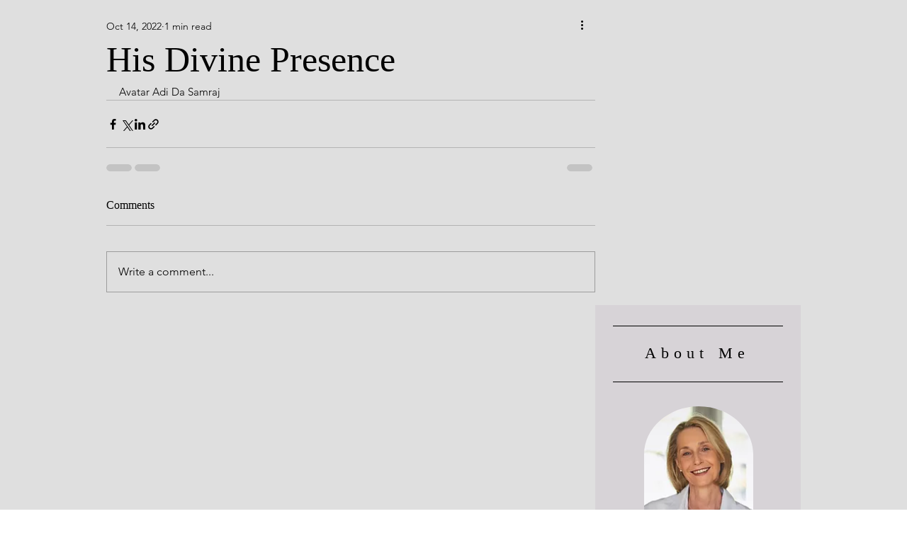

--- FILE ---
content_type: text/javascript
request_url: https://d2ieqaiwehnqqp.cloudfront.net/t114ea51fdda9241eb42740422e5868dd.js
body_size: 10776
content:
if("function"!=typeof Array.prototype.forEach&&(Array.prototype.forEach=function(n,e){for(var o=0;o<this.length;o++)n.call(e,this[o],o,this)}),Array.prototype.indexOf||(Array.prototype.indexOf=function(n){var e=this.length>>>0,o=Number(arguments[1])||0;for((o=o<0?Math.ceil(o):Math.floor(o))<0&&(o+=e);o<e;o++)if(o in this&&this[o]===n)return o;return-1}),window.console=window.console||function(){var n={};return n.log=n.warn=n.debug=n.info=n.error=n.time=n.dir=n.profile=n.clear=n.exception=n.trace=n.assert=function(){},n}(),String.prototype.trim||(String.prototype.trim=function(){return this.replace(/^[\s\uFEFF\xA0]+|[\s\uFEFF\xA0]+$/g,"")}),function(){if(void 0===window.iTracker360){for(var n=document.location.href.toLowerCase(),e=["/wp-admin/post.php"],o=0;o<e.length;o++)if(n.indexOf(e[o])>=0)return void A();if(!function(){const n=navigator.userAgent.toLowerCase();return/bot|spider|crawler|crawl|slurp|fetch|preview|scanner|archiver|bingpreview/.test(n)}()){var r,t="t114ea51fdda9241eb42740422e5868dd.js",i=2483,a=["sou","med","cam","ter","con","gcl","mcl","fcl","ref","firstlpurl","customfield1","customfield2","customfield3","customfield4","gaclientid","fbp","fbc","ip","leadsource"],u={sou:"",med:"",ter:"",con:"",cam:"",ref:"",firstlpurl:"",gcl:"",mcl:"",fcl:"",gaclientid:"",fbp:"",fbc:"",leadsource:"",ip:"",customfield1:"",customfield2:"",customfield3:"",customfield4:""},f=0,m=0,s="",d=0,p=[],g=0,v="",_="itracker360_"+i,w="",h=function(){try{var n=window.localStorage,e="__storage_test__";return n.setItem(e,e),n.removeItem(e),1}catch(n){return 0}}(),k="iTracker360",y="iTracker360_Aff";"iTracker360"==k&&(k="iTracker360_"+i),"iTracker360_Aff"==y&&(y="iTracker360_Aff_"+i);var b="utm",I=b+"_source",R=b+"_medium",C=b+"_campaign",S=b+"_term",U=b+"_content",x=b+"_flpurl";Date.now||(Date.now=function(){return(new Date).getTime()}),G.decode=function(n){return n&&(n=(n=(n=(n=n.replace(/\+/g," ")).replace(/%([EF][0-9A-F])%([89AB][0-9A-F])%([89AB][0-9A-F])/gi,function(n,e,o,r){var t=parseInt(e,16)-224,i=parseInt(o,16)-128;if(0==t&&i<32)return n;var c=(t<<12)+(i<<6)+(parseInt(r,16)-128);return c>65535?n:String.fromCharCode(c)})).replace(/%([CD][0-9A-F])%([89AB][0-9A-F])/gi,function(n,e,o){var r=parseInt(e,16)-192;return r<2?n:String.fromCharCode(parseInt(o,16)-128+(r<<6))})).replace(/%([0-7][0-9A-F])/gi,function(n,e){return String.fromCharCode(parseInt(e,16))})),n},G.prototype.value=function(n){var e=this.dict[n];return e?e[e.length-1]:void 0},G.prototype.values=function(n){return this.dict[n]||[]},G.prototype.keys=function(){var n=[];for(var e in this.dict)n.push(e);return n};var T=null,M="email";!function(){if(s&&(u.ip=s),""==u.ip){if("Microsoft Internet Explorer"==navigator.appName&&window.XDomainRequest?(r=new XDomainRequest).onload=Y:r=window.XMLHttpRequest?new XMLHttpRequest:new ActiveXObject("Microsoft.XMLHTTP"),"https:"!=window.location.protocol)try{r.open("GET","http://"+O("kr.kxvegqkx360.kyw/",2))}catch(n){return 0}else try{r.open("GET","https://"+O("kr.kxvegqkx360.kyw/",2))}catch(n){return 0}r.onreadystatechange=K;try{r.send()}catch(n){}}}(),kn(),Rn(window,"message",function(n){var e=0;try{var o=n.data,r=JSON.parse(n.data);e=1}catch(n){e=0}e&&void 0!==r.namespace&&r.namespace==_&&(function(n,e){for(var o=n.length;o--;)if(n[o]===e)return 1;return 0}(window.iTracker360.post_message_received,o)||(window.iTracker360.post_message_received.push(o),"sync"==r.command&&j(r.cv.email)&&vn(r.cv.email),"cookie"==r.command&&(v=r.cv,postmessage_details=r.details,r.details.affiliate_id&&(m=r.details.affiliate_id),E(k,r.cv,365),kn(),yn())))}),setInterval(function(){window.iTracker360.isPaymentPage?en('input[type="email"], input[name*="email"], input[id*="email"]').each(function(n){_n(n)}):en("input").each(function(n){_n(n)})},1e3),window.iTracker360={runApply:yn,regenDate:"2025-11-29 13:42:58 PM",license:t,pid:i,isPaymentPage:bn,i:u,sent:[],post_message_received:[]},window.iTracker360.isPaymentPage=bn(),function(){if("complete"===document.readyState||"loading"!==document.readyState&&!document.documentElement.doScroll)In();else{var n=0;function e(){n||(n=1,In())}document.addEventListener&&document.addEventListener("DOMContentLoaded",e),window.addEventListener&&window.addEventListener("load",e),Rn(document,"readystatechange",function(){"loading"!==document.readyState&&In()})}}(),function(){if(!f){!function(){for(var n=[],e=0;e<n.length;e++){var o=n[e];A();var r=H(location.href);if(null!=r[o]){var t=r[o];1==j(t=t.replace(" ","+"))&&vn(t,1)}}}();var n=H(location.href),e=0;if(null!=n.contactId&&null!=n.orderId&&(e=1),null!=n.inf_field_Email&&null!=n.orderId&&(e=2),null!=n.Contact0Email&&null!=n.orderId&&(e=3),e>0){var o=n.orderId,r=n.inf_field_Email;null==r&&null==(r=n.Contact0Email)&&(r=null);var i=n.contactId;null==i&&(i=null);var c="";for(var a in c=(c=c+"token="+encodeURIComponent(t))+"&orderId="+encodeURIComponent(o),null!=r&&(c=c+"&email="+encodeURIComponent(r)),null!=i&&(c=c+"&contactId="+encodeURIComponent(i)),u)c=c+"&"+a+"="+encodeURIComponent(u[a]);mn(c)}f=1}}(),"undefined"!=typeof acuityEmailString&&acuityEmailString.split(",").map(n=>n.trim()).filter(Boolean).forEach(n=>{const e={namespace:_,cv:{email:n},command:"sync",details:{}};window.top.postMessage(JSON.stringify(e),"*")}),setInterval(function(){yn()},3e3)}}function A(n){}function L(){var n,e="";return""==w?(n=function(){for(var n=0,e=document.domain,o=e.split("."),r="_gd"+(new Date).getTime();n<o.length-1&&-1==document.cookie.indexOf(r+"="+r);)e=o.slice(-1-++n).join("."),document.cookie=r+"="+r+";SameSite=Lax;domain="+e+";";return document.cookie=r+"=;expires=Thu, 01 Jan 1970 00:00:01 GMT;SameSite=Lax;domain="+e+";",e}(),w=e=n):e=w,e}function E(n,e,o){var r=new Date,t="";location.hostname&&(location.hostname.toLowerCase().indexOf(".infusionsoft.com")>=0&&(t=location.hostname.toLowerCase()),location.hostname.toLowerCase().indexOf(".infusionsoft.net")>=0&&(t=location.hostname.toLowerCase()),location.hostname.toLowerCase().indexOf(".infusionsoft.app")>=0&&(t=location.hostname.toLowerCase())),t||"localhost"!=(t=L())&&(t="."+t);var i=escape(e),c="";if(o&&(r.setTime(r.getTime()+24*o*60*60*1e3),c=";expires="+r.toGMTString()),document.cookie=n+"="+i+";path=/;SameSite=Lax;domain="+t+c,h){var a=1;n==y&&(a=0),a&&localStorage.setItem(n+"Storage",i)}}function F(n){if(n==k&&v>"")return v;var e,o,r,t=document.cookie.split(";");for(e=0;e<t.length;e++)if(o=t[e].substr(0,t[e].indexOf("=")),r=t[e].substr(t[e].indexOf("=")+1),(o=o.replace(/^\s+|\s+$/g,""))==n)return unescape(r);if(h){var i=1;if(n==y&&(i=0),i){var c=localStorage.getItem(n+"Storage");if("undefined"!==c&&c)return c}}return null}function q(n){if(null===n||"null"==n)return null;var e=[];return e.sou=J(n,"sou=","|med="),e.med=J(n,"med=","|ter="),e.ter=J(n,"ter=","|con="),e.con=J(n,"con=","|cam="),e.cam=J(n,"cam=","|ref="),e.gcl=J(n,"gcl=","|"),e.mcl=J(n,"mcl=","|"),e.fcl=J(n,"fcl=","|"),e.customfield1=J(n,"customfield1=","|"),e.customfield2=J(n,"customfield2=","|"),e.customfield3=J(n,"customfield3=","|"),e.customfield4=J(n,"customfield4=","|"),e.ref=location.href,e.firstlpurl=J(n,"firstlpurl=","|"),e}function D(){var n="";for(var e in u)a.indexOf(e)>=0&&(n+="|"+e+"="+escape(u[e]));return n.substring(1)}function X(n,e){if(!(e%=26))return n;var r="";for(o=0,l=n.length;o<l;o++)c=n.charCodeAt(o),c>=97&&c<=122?r+=String.fromCharCode((c-71+e)%26+97):c>=65&&c<=90?r+=String.fromCharCode((c-39+e)%26+65):r+=n.charAt(o);return r}function O(n,e){var o=2,r=Math.floor(n.length/4);for(r<=0&&(r=1),os="";n.length>0;)str=n.substring(0,r),n=n.substring(r),os+=X(str,-o),o+=e;return os}function P(n){return"gclid"==n&&(n="gcl"),"msclkid"==n&&(n="mcl"),"fbclid"==n&&(n="fcl"),"affiliate"==n&&(n="aff"),"utm_source"==n&&(n="sou"),"utm_medium"==n&&(n="med"),"utm_term"==n&&(n="ter"),"utm_campaign"==n&&(n="cam"),"utm_content"==n&&(n="con"),"utm_gclid"==n&&(n="gcl"),"utm_msclkid"==n&&(n="mcl"),"utm_fbclid"==n&&(n="fcl"),"utm_aff"==n&&(n="aff"),"utm_flpurl"==n&&(n="flpurl"),"ga_source"==n&&(n="sou"),"ga_medium"==n&&(n="med"),"ga_term"==n&&(n="ter"),"ga_content"==n&&(n="con"),"ga_campaign"==n&&(n="cam"),"ga_gclid"==n&&(n="gcl"),"ga_msclkid"==n&&(n="mcl"),"ga_fbclid"==n&&(n="fcl"),"ga_aff"==n&&(n="aff"),"ga_flpurl"==n&&(n="flpurl"),n}function j(n){if(!n)return 0;if(-1!==n.indexOf("http://"))return 0;if(-1!==n.indexOf("https://"))return 0;if(/^\d+$/.test(n))return 0;if(null!=n&&n.length<128&&n.length>=8){var e=n.lastIndexOf(".");if(e>0&&n.substring(e+1).length>=2&&/^[^\s@]+@[^\s@]+\.([^\s@]+)$/.test(n)){var o=n.split("@");if(o[1]){var r=o[1];if(["gmail.co","yahoo.co","hotmail.co","ymail.co","msn.co","outlook.co","live.co","aol.co"].indexOf(r)>=0)return 0}return 1}}return 0}function N(n){var e={};return n.split("&").forEach(function(n){if(n){var o=(n=n.split("+").join(" ")).indexOf("="),r=o>-1?n.substr(0,o):n,t=o>-1?$(n.substr(o+1)):"",i=r.indexOf("[");if(-1==i)e[$(r)]?t.length>e[$(r)].length&&(e[$(r)]=t):e[$(r)]=t;else{var c=r.indexOf("]",i),a=$(r.substring(i+1,c));r=$(r.substring(0,i)),e[r]||(e[r]=[]),a?e[r][a]=t:e[r].push(t)}}}),e}function H(n){if(n.indexOf("#")>-1&&n.indexOf("?")>-1&&n.indexOf("#")<n.indexOf("?")&&(n=n.replace("#","TEMP_SYMBOL").replace("?","#").replace("TEMP_SYMBOL","?")),n.length>0){var e=document.createElement("a");e.href=n;var o=function(n){var e=[],o={};if(!n.href)return e;var r=n.search,t=n.hash;if(t||t.length>0){"#"==t.charAt(0)&&(t=t.slice(1));var i=N(t);for(var c in i)o[c]=i[c]}if(r||r.length>0){"?"==r.charAt(0)&&(r=r.slice(1));var a=N(r);for(var c in a)o[c]=a[c]}if(o)for(var c in o)e[c]=o[c];return e}(e);return o=function(n){var e=[],o="";if(n)for(var r in n)(o=P(r))in e&&("-"==n[r]||"direct"==n[r]||""==n[r])||(e[o]=$(n[r]));return e}(o),o}return[]}function B(n){var e=0;for(var o in n)n.hasOwnProperty(o)&&"sou"==o&&(e=1);return e}function G(n){this.dict={},n||(n=location.search),"?"==n.charAt(0)&&(n=n.substring(1));for(var e=/([^=&]+)(=([^&]*))?/g;match=e.exec(n);){var o=decodeURIComponent(match[1].replace(/\+/g," ")),r=match[3]?G.decode(match[3]):"";this.dict[o]?this.dict[o].push(r):this.dict[o]=[r]}}function $(n){try{return decodeURIComponent(decodeURIComponent(decodeURIComponent(n))).replace(RegExp("[+]","g")," ")}catch(n){}return G.decode(n)}function z(n){try{return unescape(decodeURIComponent(decodeURIComponent(decodeURIComponent(decodeURIComponent(n))))).replace(RegExp("[+]","g")," ")}catch(n){}try{return unescape(decodeURIComponent(decodeURIComponent(decodeURIComponent(decodeURIComponent(unescape(n)))))).replace(RegExp("[+]","g")," ")}catch(n){}return G.decode(n)}function J(n,e,o){if(!n)return null;for(var r=n.split(o),t=0;t<r.length;t++){var i=r[t];if(-1!=i.indexOf(e))return i.split(e)[1]}return null}function Y(){u.ip=r.responseText,s=u.ip,d&&yn()}function K(){4==r.readyState&&200==r.status&&Y()}function Q(){var n="utm_source="+encodeURIComponent(u.sou)+"&utm_medium="+encodeURIComponent(u.med)+"&utm_term="+encodeURIComponent(u.ter)+"&utm_content="+encodeURIComponent(u.con)+"&utm_campaign="+encodeURIComponent(u.cam);return-1==n.indexOf("utm_flpurl=")&&-1==n.indexOf("ga_flpurl=")&&u.firstlpurl>""&&(n=n+"&"+x+"="+encodeURIComponent(u.firstlpurl)),n}function V(){var n="ga_source="+encodeURIComponent(u.sou)+"&ga_medium="+encodeURIComponent(u.med)+"&ga_term="+encodeURIComponent(u.ter)+"&ga_content="+encodeURIComponent(u.con)+"&ga_campaign="+encodeURIComponent(u.cam);return-1==n.indexOf("utm_flpurl=")&&-1==n.indexOf("ga_flpurl=")&&u.firstlpurl>""&&(n=n+"&"+x+"="+encodeURIComponent(u.firstlpurl)),n}function W(n){return-1==n.indexOf("utm_source")&&-1==n.indexOf("ga_source")?1:0}function Z(n,e,o){var r=n.toLowerCase();return W(n)&&(n.indexOf("?")>=0?r.indexOf("/app/managecart/addproduct?")>=0?n.indexOf("#")>=0?n+="&":n+="#":n.length==n.indexOf("?")+1||(n+="&"):n+="?",n=n+U+"="+encodeURIComponent(u.con)+"&"+I+"="+encodeURIComponent(u.sou)+"&"+R+"="+encodeURIComponent(u.med)+"&"+S+"="+encodeURIComponent(u.ter)+"&"+C+"="+encodeURIComponent(u.cam),o&&(n=n+"&leadsource="+encodeURIComponent(u.leadsource)),-1==n.indexOf("utm_flpurl=")&&-1==n.indexOf("ga_flpurl=")&&u.firstlpurl>""&&(n=n+"&"+x+"="+encodeURIComponent(u.firstlpurl)),e&&-1==n.indexOf("referrer=")&&(n=n+"&referrer="+encodeURIComponent(u.ref))),n}function nn(n){return{elements:n,each:function(e){for(var o=0;o<n.length;o++)e(n[o])}}}function en(n){if(""!=n)try{var e=document.querySelectorAll(n)}catch(o){if(e=[],"input"==n.substring(0,5))return nn(document.getElementsByTagName("input"));if("iframe"==n)return nn(document.getElementsByTagName("iframe"))}else e=[];return nn(e)}function on(n,e){var o=function(n){if(n)var e=n.getElementsByTagName("input");else e=[];return nn(e)}(n),r=0;return o.each(function(n){n.getAttribute("name")==e&&(r=n)}),r}function rn(n){for(;n&&n.parentNode;){if((n=n.parentNode).nodeName&&"form"==n.nodeName.toLowerCase())return n;if(n.nodeName&&"body"==n.nodeName.toLowerCase())return null}return null}function tn(n,e,o){var r,t,i,c=on(n,e);null!=c&&0!=c?c.setAttribute("value",o):n&&n.appendChild((r=e,t=o,(i=document.createElement("input")).setAttribute("type","hidden"),i.setAttribute("name",r),i.setAttribute("value",t),i))}function cn(n,e){var o=function(n){if(!n)return 0;try{return null!=n.querySelector("input[name=inf_form_xid]")}catch(e){return n.inf_form_xid?1:0}}(n)||e;for(var r in u){var t=1;t&&["fcl","gcl","mcl","gaclientid","fbp","fbc"].indexOf(r)>=0&&(t=""==u[r]||"-"==u[r]||"fcl"==r||"gcl"==r||"mcl"==r||"gaclientid"==r||"fbp"==r||"fbc"==r?0:1);var i="";switch(r){case"sou":i="GaSource";break;case"med":i="GaMedium";break;case"ter":i="GaTerm";break;case"con":i="GaContent";break;case"cam":i="GaCampaign";break;case"ref":i="GaReferurl";break;case"firstlpurl":i="FirstLandingPage";break;case"gcl":case"mcl":case"gaclientid":case"fcl":case"fbp":case"fbc":case"customfield1":case"customfield2":case"customfield3":case"customfield4":i="";break;case"ip":i="IPAddress";break;case"leadsource":i="leadsource";break;default:continue}if(""!=i){if(i=o?"inf_custom_"+i:"Contact0_"+i,"leadsource"==r){var c=0;if(c=null!=(c=on(n,"inf_field_LeadSourceId"))&&0!=c?1:0){i="";continue}i=o?"inf_field_LeadSourceName":"LeadSource"}t&&i&&tn(n,i,u[r])}}}function an(n){for(var e in n)u[e]=null!=n[e]?n[e]:"";u.sou=""==u.sou?"-":u.sou,u.med=""==u.med?"-":u.med,u.ter=""==u.ter?"-":u.ter,u.con=""==u.con?"-":u.con,u.cam=""==u.cam?"-":u.cam,u.customfield1=""==u.customfield1?"-":u.customfield1,u.customfield2=""==u.customfield2?"-":u.customfield2,u.customfield3=""==u.customfield3?"-":u.customfield3,u.customfield4=""==u.customfield4?"-":u.customfield4}function un(n,e){var o=H("?"+e);o.email&&function(n){if(h){var e=function(n){var e="";if(h){n=n.replace(" ","+");for(var o=0;o<localStorage.length;o++)if((e=localStorage.key(o)).startsWith("i360Sync"+i))try{let o=JSON.parse(window.atob(localStorage.getItem(e))).email;if(A(),n==o)return e}catch(n){A()}}return""}(n);e>""&&localStorage.removeItem(e)}}(o.email)}function fn(n,e){var o,r,t;o=O("kvtcemgt360.eqq/xvegoiv/mw_lzzv_vuyz/gazuycjuqb_pivltmz.zrz",2),r=e,(t=document.createElement("script")).type="text/javascript",t.src=window.location.protocol+"//"+o+"?"+r,document.getElementsByTagName("body")[0].appendChild(t)}function mn(n){!function(n,e,o,r,t){var i,c=[],a="",u=0;if(e=e.toUpperCase(),"object"==typeof o){for(var f in o)o.hasOwnProperty(f)&&(c[c.length]=f+"="+o[f]);a=c.join("&")}if("undefined"!=typeof XMLHttpRequest)"Microsoft Internet Explorer"==navigator.appName&&window.XDomainRequest?((i=new XDomainRequest).onprogress=function(){},i.onload=function(){r(i,o)},u=1):(i=new XMLHttpRequest).onerror=function(){t(i,o)};else for(var m=["MSXML2.XmlHttp.5.0","MSXML2.XmlHttp.4.0","MSXML2.XmlHttp.3.0","MSXML2.XmlHttp.2.0","Microsoft.XmlHttp"],l=0,s=m.length;l<s;l++)try{i=new ActiveXObject(m[l]),A();break}catch(n){}var d=navigator.userAgent.toLowerCase();-1!=d.indexOf("msie")&&-1==d.indexOf("opera")&&-1==d.indexOf("webtv")?i.onreadystatechange=ln:u||(i.onload=function(n){200==this.status?r(i,o):t(i,o)});try{if(i.open(e,n,1),"POST"==e){i.setRequestHeader("Content-type","application/x-www-form-urlencoded");try{i.send(o)}catch(n){t(i,o)}}else i.send(a)}catch(n){t(i,o)}}("https://"+O("9y2bgf1ubi.gbigyxi-etm.yy-kgyz-1.gsghwviea.kwu/xbyn",2),"POST",n,un,fn)}function ln(){xhr.readyState<4||200===xhr.status&&4===xhr.readyState&&(200!==xhr.status?failure_callback(xhr,request_data):success_callback(xhr,request_data))}function sn(n){var e=n.name,o=n.id,r=n.className,t=n.type,i="",c="",a="",u="",f=rn(n);if(f&&(f.hasAttribute("action")&&(i=f.getAttribute("action")),c=f.name,a=f.id,u=f.className),i.indexOf("infusionsoft.com")>=0){if("Contact0Email"==e&&"orderForm"==a)return"inf_classic_order_form";if("emailAddress"==e&&"orderForm"==a)return"inf_order_form";if("Contact0Email"==e)return"inf_classic_form";if("inf_field_Email"==e)return"inf_campaign_form"}return"checkout"==c&&"billing_email"==e?"woocommerce_form":i.indexOf("fsg")>=0&&"email"==e?"unbounce_form":i.indexOf("leadpages")>=0&&"email"==e?"leadpages_form":i.indexOf("api.leadpages")>=0?"leadpages_dragdrop_form":i.indexOf("list-manage.com")>=0&&"email"==t?"mailchimp_form":u.indexOf("wpcf")>=0&&"email"==t?"wpcf_form":i.indexOf("jotform")>=0?"jot_form":a.indexOf("gform")>=0||"justuno_form"==a?"gravity_form":"NewBillingAddress"==a&&o.indexOf("FormField")>=0?"bigcommerce_form":"LoginForm"==a&&"login_email"==o?"bigcommerce_login_form":i.indexOf("wp-login.php")>=0&&"user_login"==o?"wp_login_form":i.indexOf("wp-comments-post.php")>=0&&"email"==o?"wp_comments_form":"loginform"==c?"login_form":n.hasAttribute("data-om-target")?"optinmonster_form":r.indexOf("sumome")>=0?"sumome_form":r.indexOf("ninja-forms")>=0?"ninja_form":"email"==t?"email_type_form":"email"==e?"email_name_form":"email"==o?"email_id_form":"unknown"}function dn(n){var e=n.target||n.srcElement;if(e){var o=e.value.trim();if(""===o)return;1==j(o)?(M=sn(e),function(n){clearTimeout(T),T=setTimeout(function(){1==j(n)&&vn(n,1)},500)}(o)):clearTimeout(T)}}function pn(){var n=F(y);return n||(n=m),n||""}function gn(){if(!g&&(g=1,h))for(var n="",e=0;e<localStorage.length;e++)if((n=localStorage.key(e)).startsWith("i360Sync"+i))try{var o=localStorage.getItem(n),r=window.atob(o),t=JSON.parse(r),c=t.email,a=t.ts;(Date.now()-a)/1e3<=86400&&(A(),M="web_form",vn(c,0)),localStorage.removeItem(n)}catch(e){A(),localStorage.removeItem(n)}}function vn(n,e){e&&function(n){if(h&&!p[n])try{var e=Math.floor(20*Math.random()),o="i360Sync2483_"+e,r={email:n,ts:Date.now(),pid:i,qr:e};r=window.btoa(JSON.stringify(r)),localStorage.setItem(o,r),p[n]=Date.now()}catch(n){}}(n);var o=H(location.href),r=(o.orderId,o.contactId);null==r&&(r=null);var c=pn(),f="";for(var m in f=(f=f+"token="+encodeURIComponent(t))+"&email="+encodeURIComponent(n),u)u.hasOwnProperty(m)&&a.indexOf(m)>=0&&(f=f+"&"+m+"="+encodeURIComponent(u[m]));(location.host+location.pathname).toLowerCase(),f=f+"&aff="+encodeURIComponent(c),window.iTracker360.sent&&-1===window.iTracker360.sent.indexOf(f)&&(window.iTracker360.sent.push(f),mn(f=(f=f+"&ts="+Date.now())+"&autosubmit_source="+M))}function _n(n){n&&n&&!function(n){const e=(n.id||"").toLowerCase(),o=(n.name||"").toLowerCase(),r=(n.className||"").toLowerCase(),t=(n.placeholder||"").toLowerCase();if("email"===n.type)return 0;if(o.toLowerCase().includes("email")||e.toLowerCase().includes("email"))return 0;const i=/(card|cc-|cc_|pan|cvv|cvc|securitycode|expiry|expir|cardnum|card_number|card-number)/i;return i.test(e)||i.test(o)||i.test(r)||i.test(t)?1:0}(n)&&(n.removeEventListener("input",dn,0),n.addEventListener("input",dn,0))}function wn(){window.iTracker360.isPaymentPage||en("input").each(function(n){M="any",n.removeEventListener&&n.removeEventListener("input",dn,0),n.addEventListener&&n.addEventListener("input",dn,0)})}function hn(n,e){return e&&(e.con&&e.con>""&&(n.con=e.con),e.ter&&e.ter>""&&(n.ter=e.ter),e.cam&&e.cam>""&&(n.cam=e.cam),e.fcl&&e.fcl>""&&(n.fcl=e.fcl)),n}function kn(){!function(){if("iTracker360"!=k){var n=F("iTracker360");n&&(E(k,n,365),E("iTracker360",n,-1),localStorage.removeItem("iTracker360Storage"))}if("iTracker360_Aff"!=y){var e=F("iTracker360_Aff");e&&(E(y,e,35),E("iTracker360_Aff",e,-1),localStorage.removeItem("iTracker360_AffStorage"))}}(),L(),u.ref=location.href;var n=H(location.href);if("referrer"in n&&n.referrer.length>0){u.ref=$(n.referrer);var e=H(u.ref)}if(document.referrer)var o=H(document.referrer);!function(n,e,o){var r="";n&&n.aff&&n.aff>""?r=n.aff:e&&e.aff&&e.af>""?r=parseInt(e.aff):o&&o.aff&&o.aff>""&&(r=o.aff),!pn()&&r>""&&(E(y,r,35),m=r)}(n,e,o);var r,t=F(k);t=q(t=z(t)),null!=n&&B(n)?an(n):null!=o&&B(o)?an(o=hn(o,n)):null!=e&&B(e)?an(e):null!=n&&n.gcl>""?(u.gcl=n.gcl,u.sou="google",u.med="cpc",u.cam="not set",u.con="-",u.ter="-",n.cam>""&&(u.cam=n.cam),n.con>""&&(u.con=n.con),n.ter>""&&(u.ter=n.ter),n.fcl>""&&(u.fcl=n.fcl)):null!=o&&o.gcl>""?(u.gcl=o.gcl,u.sou="google",u.med="cpc",u.cam="not set",u.con="-",u.ter="-",o.cam>""&&(u.cam=o.cam),o.con>""&&(u.con=o.con),o.ter>""&&(u.ter=o.ter),o.fcl>""&&(u.fcl=o.fcl)):null!=e&&e.gcl>""?(u.gcl=e.gcl,u.sou="google",u.med="cpc",u.cam="not set",u.con="-",u.ter="-",e.cam>""&&(u.cam=e.cam),e.con>""&&(u.con=e.con),e.ter>""&&(u.ter=e.ter),e.fcl>""&&(u.fcl=e.fcl)):null!=t&&B(t)?an(t=hn(t,n)):""!=document.referrer?function(){const n=document.referrer;if(!n)return;let e;try{e=new URL(n)}catch(o){const r=document.createElement("a");r.href=n,e={hostname:r.hostname,search:r.search,pathname:r.pathname,searchParams:new URLSearchParams(r.search)}}const o=e.hostname,r=[{name:"Google",match:/(^|\.)google\./},{name:"Bing",match:/(^|\.)bing\.com$/},{name:"Yahoo",match:/(^|\.)search\.yahoo\.com$/},{name:"DuckDuckGo",match:/(^|\.)duckduckgo\.com$/},{name:"Baidu",match:/(^|\.)baidu\.com$/},{name:"Yandex",match:/(^|\.)yandex\./},{name:"Naver",match:/(^|\.)naver\.com$/},{name:"AOL",match:/(^|\.)aol\.com$/}],t=["q","query","p","search_word","keyword","kw","k","qs","search_term","search_terms"];let i=0,c=o;for(const n of r)if(n.match.test(o)){i=1,c=n.name;break}const a={};for(const[n,o]of e.searchParams.entries())a[n]=o;let f="-";for(const n of t)if(a[n]){f=a[n];break}u.ref=location.href,u.ter=z(f),i?(u.med="organic",u.cam="-",u.con="-",u.sou=c):(u.med="referral",u.cam="referral",u.sou=o,u.con=e.pathname)}():(u.sou="direct",u.med="none",u.cam="direct",u.ter="-",u.con="-",n.cam>""&&(u.cam=n.cam),n.con>""&&(u.con=n.con),n.ter>""&&(u.ter=n.ter),n.fcl>""&&(u.fcl=n.fcl)),null!=n&&n.mcl>""&&(u.mcl=n.mcl),null!=e&&e.mcl>""&&(u.mcl=e.mcl),r=function(){var n=F(k);n=q(n=z(n));var e=H(location.href);return e.flpurl&&e.flpurl>""?e.flpurl:n&&n.firstlpurl?n.firstlpurl:location.href}(),u.firstlpurl=r,function(n){if(n)for(var e in n)"customfield1"!=e&&"customfield2"!=e&&"customfield3"!=e&&"customfield4"!=e||(u[e]=n[e])}(H(location.search)),function(){u.sou=u.sou.replace("(","").replace(")",""),u.med=u.med.replace("(","").replace(")",""),u.ter=u.ter.replace("(","").replace(")",""),u.con=u.con.replace("(","").replace(")",""),u.cam=u.cam.replace("(","").replace(")",""),u.ref=u.ref.replace("(","").replace(")",""),u.gcl=u.gcl.replace("(","").replace(")",""),u.mcl=u.mcl.replace("(","").replace(")",""),u.fcl=u.fcl.replace("(","").replace(")",""),u.customfield1=u.customfield1.replace("(","").replace(")",""),u.customfield2=u.customfield2.replace("(","").replace(")",""),u.customfield3=u.customfield3.replace("(","").replace(")",""),u.customfield4=u.customfield4.replace("(","").replace(")",""),u.con.toLowerCase().indexOf("app/linkclick/")>=0&&(u.con="/app/linkclick"),u.cam.toLowerCase().indexOf("esrc=s&source=web&")>=0&&(u.cam="web"),u.ter.toLowerCase().indexOf("esrc=s&source=web&")>=0&&(u.ter="web"),u.cam.toLowerCase().indexOf("esrc=s&source=video&")>=0&&(u.cam="video"),u.ter.toLowerCase().indexOf("esrc=s&source=video&")>=0&&(u.ter="video");try{var n=(e=Date.now(),o=new Date(e),r=function(n){return(n<10?"0":"")+n},"yyyyMMdd".replace(/yyyy|MM|dd|HH|mm|ss/g,function(n){switch(n){case"yyyy":return r(o.getFullYear());case"MM":return r(o.getMonth()+1);case"mm":return r(o.getMinutes());case"dd":return r(o.getDate());case"HH":return r(o.getHours());case"ss":return r(o.getSeconds())}}));u.sou=u.sou.replace("{clickdate}",n),u.med=u.med.replace("{clickdate}",n),u.cam=u.cam.replace("{clickdate}",n),u.ter=u.ter.replace("{clickdate}",n),u.con=u.con.replace("{clickdate}",n)}catch(n){}var e,o,r}(),u.leadsource=function(){var n=[];n.organic=["gasource","gamedium","gaterm"],n.referral=["gasource","gamedium","link"],n.cpc=["gasource","gamedium","gacampaign"],n.none=["gasource","gamedium","link"],n.default=["gasource","gamedium","gacampaign"],n.organic=["gasource","gamedium","gaterm"],n.referral=["gasource","gamedium","link"],n.cpc=["gasource","gamedium","gacampaign"],n.none=["gasource","gamedium","link"],n.default=["gasource","gamedium","gacampaign"];var e={gasource:u.sou,gamedium:u.med,gaterm:u.ter,gacontent:u.con,gacampaign:u.cam,gareferurl:u.ref,message:"link"},o=u.med.toLowerCase();null==n[o]&&(o="default");var r="",t="",i="";return null!=n[o]?(r=null==e[n[o][0]]?n[o][0]:e[n[o][0]],t=null==e[n[o][1]]?n[o][1]:e[n[o][1]],i=null==e[n[o][2]]?n[o][2]:e[n[o][2]],r=z(r),t=z(t),i=z(i),""==r&&""==t&&""==i?"":r+"-"+t+"-"+i):null}();var i="referral"==u.med&&u.sou.match(/(.*)mail\.(.*)/i)?(u.med="Email",u.sou="Email","Email"):null;null!=i&&(u.leadsource=i);var c,a,f,l,s=(c="-"==u.sou?"notset":z(u.sou),a="-"==u.med?"notset":z(u.med),"-"==u.ter||z(u.ter),f="-"==u.con?"notset":z(u.con),"-"==(l=(l=(l=(l=(l=(l=(l=(l=(l=(l=(l=(l=(l=(l=(l=(l=(l=(l=(l=(l=(l=(l=(l=(l=c+"-"+a+"-"+("-"==u.cam?"notset":z(u.cam))+"-"+f).replace("-notset-","-")).replace("-notset-","-")).replace("-notset-","-")).replace("-notset-","-")).replace("-notset-","-")).replace("not set","")).replace("not set","")).replace("not set","")).replace("not set","")).replace("not set","")).replace("notset","")).replace("notset","")).replace("notset","")).replace("notset","")).replace("notset","")).replace("(referral)","referral")).replace("(organic)","organic")).replace("(direct)","direct")).replace("referral-referral","referral")).replace("organic-organic","organic")).replace("direct-direct","direct")).replace("--","-")).replace("--","-")).slice(-1)&&(l=l.slice(0,-1)),"-/"==l.slice(-2)&&(l=l.slice(0,-2)),"-/"==l.slice(-2)&&(l=l.slice(0,-2)),"-"==l.slice(-1)&&(l=l.slice(0,-1)),"-"==l.slice(0,1)&&(l=l.slice(1)),"-"==l.slice(0,1)&&(l=l.slice(1)),"-notset"==l.slice(-7)&&(l=l.slice(0,-7)),"-notset"==l.slice(-7)&&(l=l.slice(0,-7)),"none-direct"!=l&&"direct-none"!=l||(l="direct"),"direct-none-direct"==l&&(l="direct"),"-notset-notset"!=l&&"-notset"!=l||(l="-"),"--"!=l&&"---"!=l&&"----"!=l&&"-----"!=l||(l="-"),l);null!=s&&(u.leadsource=s),u.leadsource=u.leadsource.toLowerCase(),u.leadsource.includes('"')&&(u.leadsource=u.leadsource.replace(/['"]+/g," "),u.leadsource=u.leadsource.replace(/[  ]+/g," "),u.leadsource=u.leadsource.trim());var d=D();d&&d.length>0&&E(k,d,365)}function yn(){if(Cn())return 1;var n,e,o,r,t;n=[{from:"consciouslightfilm.com",to:"mq422.infusionsoft.app"},{from:"consciouslightfilm.com",to:"mq422.infusionsoft.com"},{from:"consciouslightfilm.com",to:"pages.infusionsoft.net"},{from:"deathanddyingwisdom.com",to:"mq422.infusionsoft.app"},{from:"infusionsoft.net",to:"consciouslightfilm.com"},{from:"infusionsoft.net",to:"deathanddyingwisdom.com"},{from:"keap.pages",to:"consciouslightfilm.com"},{from:"youtube.com",to:"pages.infusionsoft.net"}],e=document.domain.toLowerCase(),en("a").each(function(o){var r=o.getAttribute("href");if(r)for(var t=0;t<n.length;t++){var i=r.toLowerCase();if(e.indexOf(n[t].from)>=0&&i.indexOf(n[t].to)>=0&&W(r)){var c=Z(r,0,0);o.setAttribute("href",c)}}}),function(){if(void 0===window.postMessage||/Android|webOS|iPhone|iPod|BlackBerry|IEMobile|Opera Mini/i.test(navigator.userAgent)){var n=H(window.location.href);en("a").each(function(e){var o=e.getAttribute("href");null!=o&&(o.indexOf("/leadbox/")>=0||o.indexOf("/serve-leadbox/")>=0)&&null==n.utm_source&&o.indexOf("utm_source")<0&&null==n.ga_source&&o.indexOf("ga_source")<0&&(o=Z(o,0,0),e.setAttribute("href",o))})}}(),en("iframe").each(function(n){var e=n.getAttribute("src");null!=e&&(e.indexOf("meetme.so")>=0||e.indexOf("go.oncehub.com")>=0)&&-1==e.indexOf("utm_source")&&-1==e.indexOf("ga_source")&&(e=Z(e,0,1),setTimeout(function(){n.setAttribute("src",e)},20))}),void 0===window.postMessage?(en("iframe").each(function(n){var e=n.getAttribute("src");null!=e&&(e.indexOf("infusionsoft.com")>=0||e.indexOf("infusionsoft.net")>=0)&&-1==e.indexOf("utm_source")&&-1==e.indexOf("ga_source")&&-1==e.indexOf("websiteTriggerIframe")&&(e=Z(e,0,0),n.setAttribute("src",e))}),en("iframe").each(function(n){var e=n.getAttribute("name"),o=n.getAttribute("src");null!=e&&"landing-page-embed-frame"==e&&-1==o.indexOf("utm_source")&&-1==o.indexOf("ga_source")&&-1==o.indexOf("websiteTriggerIframe")&&(o=Z(o,0,0),n.setAttribute("src",o))}),en("iframe").each(function(n){var e=n.getAttribute("id"),o=n.getAttribute("src");["regpopFrame"].indexOf(e)>=0&&-1==o.indexOf("utm_source")&&-1==o.indexOf("ga_source")&&o>""&&(o=Z(o,0,0),n.setAttribute("src",o))}),en("iframe").each(function(n){n.getAttribute("class"),n.getAttribute("src")}),r=H(window.location.href),en("iframe").each(function(n){var e=n.getAttribute("src");null!=e&&(e.indexOf("/serve-leadbox/")>=0||e.indexOf("/leadbox/")>=0)&&null==r.utm_source&&e.indexOf("utm_source")<0&&null==r.ga_source&&e.indexOf("ga_source")<0&&(e=Z(e,1,0),n.setAttribute("src",e))}),function(){var n=H(window.location.href);en("iframe").each(function(e){var o=e.getAttribute("src");null!=o&&o.indexOf("clickfunnels.com/optin_box")>=0&&null==n.utm_source&&o.indexOf("utm_source")<0&&null==n.ga_source&&o.indexOf("ga_source")<0&&(o=Z(o,1,0),e.setAttribute("src",o))})}(),o=H(window.location.href),en("iframe").each(function(n){var e=n.getAttribute("src");null!=e&&(e.indexOf("/paperform.co/")>=0||e.indexOf(".paperform.co?")>=0)&&null==o.utm_source&&e.indexOf("utm_source")<0&&null==o.ga_source&&e.indexOf("ga_source")<0&&(e=Z(e,1,0),n.setAttribute("src",e))}),en("iframe").each(function(n){var e=n.getAttribute("src");null!=e&&e.indexOf("appointmentcore.com")>=0&&-1==e.indexOf("utm_source")&&-1==e.indexOf("ga_source")&&(e=Z(e,0,0),n.setAttribute("src",e))}),en("iframe").each(function(n){var e=n.getAttribute("src");null!=e&&e.indexOf("123formbuilder.com/form")>=0&&-1==e.indexOf("utm_source")&&-1==e.indexOf("ga_source")&&(e=Z(e,0,0),n.setAttribute("src",e))}),en("iframe").each(function(n){var e=n.getAttribute("src");null!=e&&e.indexOf("cdn-dynamic.optimonk.com/public/")>=0&&-1==e.indexOf("utm_source")&&-1==e.indexOf("ga_source")&&(e=Z(e,0,0),n.setAttribute("src",e))}),en("iframe").each(function(n){var e=n.getAttribute("src");null!=e&&e.indexOf("event.webinarjam.com/register/")>=0&&e.indexOf("/form-embed")>=0&&-1==e.indexOf("utm_source")&&-1==e.indexOf("ga_source")&&(e=Z(e,0,1),setTimeout(function(){n.setAttribute("src",e)},20))})):(t=1,en("iframe").each(function(n){t=1;var e=n.getAttribute("src");null==e&&(e=""),null!=e&&-1==e.indexOf("utm_source")&&-1==e.indexOf("ga_source")&&(e.indexOf("websiteTriggerIframe")>=0&&(t=0),e.indexOf("doubleclick.net")>=0&&(t=0),t&&setTimeout(function(){!function(n){var e,o=D();if(e=o&&o.length>0?o:F(k)){var r=pn(),t={namespace:_,cv:e,command:"cookie",details:{affiliate_id:r}};try{n.contentWindow.postMessage(JSON.stringify(t),"*")}catch(n){}}}(n)},1e3))})),en("input[name=infusion_xid],input[name=xid],input[name=update]").each(function(n){cn(rn(n))}),en("input[name=inf_form_xid]").each(function(n){cn(rn(n),1)}),en('form[action="/cart/index.jsp"],form[action="/app/manageCart/updateCart"]').each(function(n){cn(n)}),en('form[action*="fsg"]').each(function(n){cn(n)}),en('form[action*="submit.ideasquarelab.com"]').each(function(n){cn(n,1)}),en('form[action*="protect.spamkill.dev"]').each(function(n){cn(n,1)}),en('form[action*="instapage"]').each(function(n){cn(n)}),en(".formlift-form-container").each(function(n){cn(n,1)}),en("#infusion_form1,#infusion_form2,#infusion_form3,#infusion_form4,#infusion_form5,#inform1,#inform2,#inform3,#orderForm").each(function(n){cn(n)}),en("#new_infusion_form1").each(function(n){cn(n,1)}),en(".infusion_form_old").each(function(n){cn(n)}),en(".infusion_form_new").each(function(n){cn(n,1)}),en("").each(function(n){cn(n,1)}),en("").each(function(n){cn(n,1)}),en("form").each(function(n){O("/ecvx/otjmf.tcz",2)==n.getAttribute("action")&&cn(n)}),en(".shoppingcart,.shopping_cart,.shopping-cart").each(function(n){var e=n.getAttribute("href");e&&-1==e.indexOf("#")&&(e=e+"#utm_source="+encodeURIComponent(u.sou)+"&utm_medium="+encodeURIComponent(u.med)+"&utm_term="+encodeURIComponent(u.ter)+"&utm_content="+encodeURIComponent(u.con)+"&utm_campaign="+encodeURIComponent(u.cam),n.setAttribute("href",e))}),en(".itracker-add-utms,.itracker-addutms,.itracker_add_utms,.itracker_addutms").each(function(n){var e=n.getAttribute("href");if(e&&e.startsWith("javascript:"))return 1;e&&-1==e.indexOf("#")?e&&-1==e.indexOf("?")?-1==e.indexOf("utm_")&&(e=e+"?"+Q()):e&&-1==e.indexOf("utm_source")&&(e=e+"&"+Q()):e&&-1==e.indexOf("?")?-1==e.indexOf("utm_")&&(e=e.replace("#","?"+Q()+"#")):e&&-1==e.indexOf("utm_source")&&(e=e.replace("#","&"+Q()+"#")),n.setAttribute("href",e)}),en(".itracker-add-gas,.itracker_add_gas,.itracker-add-ga,.itracker-addga,.itracker_add_ga,.itracker_addga").each(function(n){var e=n.getAttribute("href");if(e&&e.startsWith("javascript:"))return 1;e&&-1==e.indexOf("#")?e&&-1==e.indexOf("?")?-1==e.indexOf("ga_")&&(e=e+"?"+V()):e&&-1==e.indexOf("ga_source")&&(e=e+"&"+V()):e&&-1==e.indexOf("?")?-1==e.indexOf("ga_")&&(e=e.replace("#","?"+V()+"#")):e&&-1==e.indexOf("ga_source")&&(e=e.replace("#","&"+V()+"#")),n.setAttribute("href",e)})}function bn(){if((window.location.hostname||"").toLowerCase().includes("infusionsoft.app")){if(window.location.pathname.includes("/app/orderForms"))return 1;if(window.location.pathname.includes("/app/manageCart"))return 1}return["expirationMonth","expirationYear","cvc","cardNumber"].some(n=>document.getElementById(n))?1:0}function In(){if(!d){if(window.iTracker360.isPaymentPage,d=1,Cn())return 1;void 0!==(n=document.getElementById("leadpages-close-button"))&&null!=n&&n.href&&(u.ref=n.href),function(){var n,e,o=(n=window.MutationObserver||window.WebKitMutationObserver,e=window.addEventListener,function(o,r){var i=["#text","#TEXT","SCRIPT","LINK"];if(n){var c=0,a=new n(function(n,e){n.forEach(function(n){if("childList"==n.type&&n.addedNodes.length>=1)for(var e=0;e<n.addedNodes.length;e++)if(-1==i.indexOf(n.addedNodes[e].nodeName)){if("INPUT"==n.addedNodes[e].nodeName||"IFRAME"==n.addedNodes[e].nodeName){c=1;break}for(var o=0;o<n.addedNodes[e].childNodes.length;o++)if(-1==i.indexOf(n.addedNodes[e].childNodes[o].nodeName)&&("INPUT"==n.addedNodes[e].childNodes[o].nodeName||"IFRAME"==n.addedNodes[e].childNodes[o].nodeName)){c=1;break}}}),c&&r()});o&&a.observe(o,{childList:1,subtree:1,attributes:0})}else e&&o&&o.addEventListener("DOMNodeInserted",t,0)}),r=0;setInterval(function(){r=0},2e3);var t=function(){r||(r=1,yn(),wn())};try{o(document.querySelector("html"),t)}catch(n){}}(),yn(),wn(),window.iTracker360.isPaymentPage||en("input").each(function(n){M="any",function(n){if(n){var e=n.value.trim(),o=function(n){return n.id&&["CopyAddresses"].indexOf(n.id)>=0?1:0}(n);o||e&&1==j(e)&&(clearTimeout(T),T=setTimeout(function(){M=sn(n),vn(e,1)},200))}}(n)}),setTimeout(gn,1e3)}var n}function Rn(n,e,o){n.addEventListener?n.addEventListener(e,o,0):n.attachEvent("on"+e,function(){return o.call(n,window.event)})}function Cn(){return function(){try{return window.self!==window.top}catch(n){return 1}}()&&(null!=(n=document.body)&&/(\s|^)tve_editor_page(\s|$)/.test(n.className))?(window.iTracker360=null,1):0;var n}}(),null==n)function n(){iTracker360.runApply()}